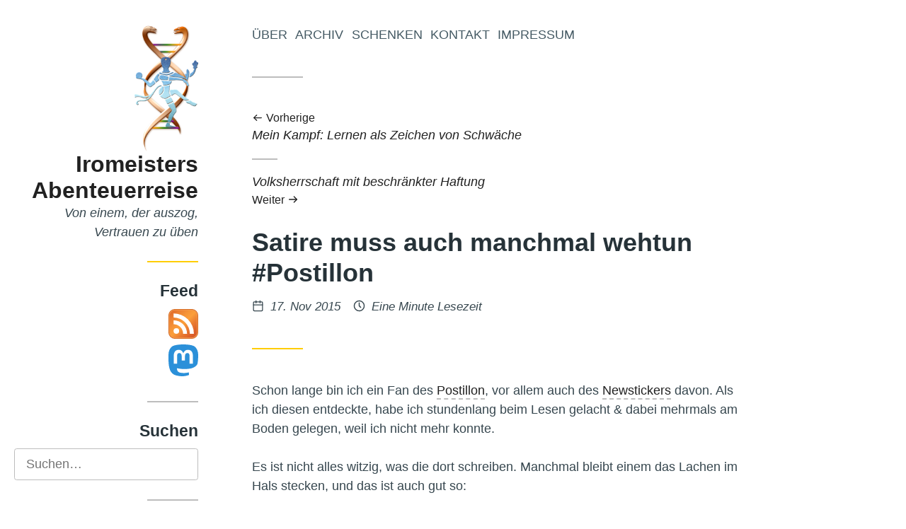

--- FILE ---
content_type: text/html
request_url: https://www.iromeister.de/satire-muss-auch-manchmal-wehtun-postillon/
body_size: 5919
content:
<!DOCTYPE html>
<html lang='de' dir='auto'><head>
  <meta charset='utf-8'>
<meta name='viewport' content='width=device-width, initial-scale=1'>
<meta name='description' content='Schon lange bin ich ein Fan des Postillon, vor allem auch des Newstickers davon. Als ich diesen entdeckte, habe ich stundenlang beim Lesen gelacht &amp; dabei mehrmals am Boden gelegen, weil ich nicht mehr konnte.
Es ist nicht alles witzig, was die dort schreiben. Manchmal bleibt einem das Lachen im Hals stecken, und das ist auch gut so:
Immer mehr Länder bombardieren Syrien, um Morden endlich zu beenden
Französische Kampfjets bringen Gewalt wieder dahin, wo sie hingehört
Update vom 28.11.: das Zentrum für politische Schönheit hat eine treffende Karikatur:

pic.twitter.com/NEBYHO4W3s
— politicalbeauty (@politicalbeauty) 28. November 2015
Und wer genau hingeguckt hat, sieht, dass die Karikatur von extra3 stammt.'>
<meta name='theme-color' content='#ffcd00'>

<meta property='og:title' content='Satire muss auch manchmal wehtun #Postillon • Iromeisters Abenteuerreise'>
<meta property='og:description' content='Schon lange bin ich ein Fan des Postillon, vor allem auch des Newstickers davon. Als ich diesen entdeckte, habe ich stundenlang beim Lesen gelacht &amp; dabei mehrmals am Boden gelegen, weil ich nicht mehr konnte.
Es ist nicht alles witzig, was die dort schreiben. Manchmal bleibt einem das Lachen im Hals stecken, und das ist auch gut so:
Immer mehr Länder bombardieren Syrien, um Morden endlich zu beenden
Französische Kampfjets bringen Gewalt wieder dahin, wo sie hingehört
Update vom 28.11.: das Zentrum für politische Schönheit hat eine treffende Karikatur:

pic.twitter.com/NEBYHO4W3s
— politicalbeauty (@politicalbeauty) 28. November 2015
Und wer genau hingeguckt hat, sieht, dass die Karikatur von extra3 stammt.'>
<meta property='og:url' content='https://www.iromeister.de/satire-muss-auch-manchmal-wehtun-postillon/'>
<meta property='og:site_name' content='Iromeisters Abenteuerreise'>
<meta property='og:type' content='article'><meta property='article:section' content='_posts'><meta property='article:tag' content='bewusstsein'><meta property='article:published_time' content='2015-11-17T14:12:19Z'/><meta property='article:modified_time' content='2015-11-17T14:12:19Z'/><meta name='twitter:card' content='summary'>

<meta name="generator" content="Hugo 0.148.2">

  <title>Satire muss auch manchmal wehtun #Postillon • Iromeisters Abenteuerreise</title>
  <link rel='canonical' href='https://www.iromeister.de/satire-muss-auch-manchmal-wehtun-postillon/'>
  
  
  <link rel='icon' href='/favicon.ico'>
<link rel="apple-touch-icon" sizes="180x180" href="/apple-touch-icon.png">
<link rel="icon" type="image/png" sizes="32x32" href="/favicon-32x32.png">
<link rel="icon" type="image/png" sizes="16x16" href="/favicon-16x16.png">
<link rel="manifest" href="/site.webmanifest">
<link rel="mask-icon" href="/safari-pinned-tab.svg" color="#5bbad5">
<meta name="msapplication-TileColor" content="#ffc40d">
<meta name="theme-color" content="#ffffff">
<link rel='stylesheet' href='/assets/css/main.e45c9137.css'><link rel='stylesheet' href='/css/custom.css'><style>
:root{--color-accent:#ffcd00;}
</style>

  <link rel="stylesheet" type="text/css" href="/css/dsgvo-video-embed.min.css">
<script src="/js/dsgvo-video-embed.min.js"></script>
<link rel="stylesheet" type="text/css" media="screen" href="/css/shariff.complete.css">

</head>
<body class='page type-post has-sidebar'>

  <div class='site'><div id='sidebar' class='sidebar'>
  <a class='screen-reader-text' href='#main-menu'></a>

  <div class='container'><section class='widget widget-about sep-after'>
  <header>
    
    <div class='logo'>
      <a href='/'>
        <img src='/images/logo.png' alt='Shiva tanzt in DNA'>
      </a>
    </div>
    
    <h2 class='title site-title '>
      <a href='/'>
      Iromeisters Abenteuerreise
      </a>
    </h2>
    <div class='desc'>
    Von einem, der auszog, Vertrauen zu üben
    </div>
  </header>

</section>
<section class='widget widget-feed sep-after'>
  <header>
    <h4 class='title widget-title'>Feed</h4>
  </header>
  
    <a href="https://www.iromeister.de/index.xml" type="application/rss+xml" title="RSS-Feed"><img src="/user/files/Feed-icon.svg" alt="RSS-Feed" width="42" height="42" /></a><br /><a rel="me" href="https://social.anoxinon.de/@iromeister" title="Mastodon-Feed"><img src="/user/files/Mastodon_logo.svg" alt="Mastodon-Feed" width="42" height="45" /></a>

</section>
<section class='widget widget-search sep-after'>
  <header>
    <h4 class='title widget-title'>Suchen</h4>
  </header>

  <form action='/search' id='search-form' class='search-form'>
    <label>
      <span class='screen-reader-text'>Suchen</span>
      <input id='search-term' class='search-term' type='search' name='q' placeholder='Suchen&hellip;'>
    </label></form>

</section>
<section class='widget widget-taxonomy_cloud sep-after'>
  <header>
    <h4 class='title widget-title'>Tags</h4>
  </header>

  <div class='container list-container'>
  <ul class='list taxonomy-cloud'><li>
        <a href='/tags/achtsamkeit/' style='font-size:1.160337552742616em'>Achtsamkeit</a>
      </li><li>
        <a href='/tags/atem/' style='font-size:1.0253164556962024em'>Atem</a>
      </li><li>
        <a href='/tags/backup/' style='font-size:1.0126582278481013em'>Backup</a>
      </li><li>
        <a href='/tags/bed%C3%BCrfnisse/' style='font-size:1.1054852320675106em'>Bedürfnisse</a>
      </li><li>
        <a href='/tags/berlin/' style='font-size:1.0421940928270041em'>Berlin</a>
      </li><li>
        <a href='/tags/bewusstsein/' style='font-size:2em'>Bewusstsein</a>
      </li><li>
        <a href='/tags/beziehung/' style='font-size:1.1983122362869199em'>Beziehung</a>
      </li><li>
        <a href='/tags/bier/' style='font-size:1em'>Bier</a>
      </li><li>
        <a href='/tags/bildung/' style='font-size:1.080168776371308em'>Bildung</a>
      </li><li>
        <a href='/tags/blog-intern/' style='font-size:1.0970464135021096em'>Blog-Intern</a>
      </li><li>
        <a href='/tags/browser/' style='font-size:1.0126582278481013em'>Browser</a>
      </li><li>
        <a href='/tags/china/' style='font-size:1.0337552742616034em'>China</a>
      </li><li>
        <a href='/tags/commoning/' style='font-size:1.219409282700422em'>Commoning</a>
      </li><li>
        <a href='/tags/copyright/' style='font-size:1.0464135021097047em'>Copyright</a>
      </li><li>
        <a href='/tags/cradle-to-cradle/' style='font-size:1.0337552742616034em'>Cradle-to-Cradle</a>
      </li><li>
        <a href='/tags/demokratie/' style='font-size:1.6835443037974684em'>Demokratie</a>
      </li><li>
        <a href='/tags/eigentum/' style='font-size:1.109704641350211em'>Eigentum</a>
      </li><li>
        <a href='/tags/europa/' style='font-size:1.1729957805907172em'>Europa</a>
      </li><li>
        <a href='/tags/floating/' style='font-size:1.0126582278481013em'>Floating</a>
      </li><li>
        <a href='/tags/freie-software/' style='font-size:1.1434599156118144em'>Freie-Software</a>
      </li><li>
        <a href='/tags/freigeld/' style='font-size:1.0464135021097047em'>Freigeld</a>
      </li><li>
        <a href='/tags/f%C3%BChrung/' style='font-size:1.0464135021097047em'>Führung</a>
      </li><li>
        <a href='/tags/f%C3%BClle/' style='font-size:1.3164556962025316em'>Fülle</a>
      </li><li>
        <a href='/tags/geistiges-eigentum/' style='font-size:1.0379746835443038em'>Geistiges-Eigentum</a>
      </li><li>
        <a href='/tags/geld/' style='font-size:1.3755274261603376em'>Geld</a>
      </li><li>
        <a href='/tags/geldreform/' style='font-size:1.1940928270042195em'>Geldreform</a>
      </li><li>
        <a href='/tags/gemeinschaffen/' style='font-size:1.2025316455696202em'>Gemeinschaffen</a>
      </li><li>
        <a href='/tags/gemeinschaft/' style='font-size:1.2995780590717299em'>Gemeinschaft</a>
      </li><li>
        <a href='/tags/geschichten/' style='font-size:1.0379746835443038em'>Geschichten</a>
      </li><li>
        <a href='/tags/gesund-leben/' style='font-size:1.0337552742616034em'>Gesund-Leben</a>
      </li><li>
        <a href='/tags/google/' style='font-size:1.0421940928270041em'>Google</a>
      </li><li>
        <a href='/tags/grundeinkommen/' style='font-size:1.109704641350211em'>Grundeinkommen</a>
      </li><li>
        <a href='/tags/herz/' style='font-size:1.3164556962025316em'>Herz</a>
      </li><li>
        <a href='/tags/holacracy/' style='font-size:1.0253164556962024em'>Holacracy</a>
      </li><li>
        <a href='/tags/holakratie/' style='font-size:1.0253164556962024em'>Holakratie</a>
      </li><li>
        <a href='/tags/integral/' style='font-size:1.139240506329114em'>Integral</a>
      </li><li>
        <a href='/tags/intellectual-property/' style='font-size:1.0379746835443038em'>Intellectual-Property</a>
      </li><li>
        <a href='/tags/internet/' style='font-size:1.3544303797468353em'>Internet</a>
      </li><li>
        <a href='/tags/kinder/' style='font-size:1.0759493670886076em'>Kinder</a>
      </li><li>
        <a href='/tags/klima/' style='font-size:1.0632911392405062em'>Klima</a>
      </li><li>
        <a href='/tags/kooperation/' style='font-size:1.1814345991561181em'>Kooperation</a>
      </li><li>
        <a href='/tags/koranlesen/' style='font-size:1.0168776371308017em'>Koranlesen</a>
      </li><li>
        <a href='/tags/kraft-von-innen/' style='font-size:1.1265822784810127em'>Kraft-Von-Innen</a>
      </li><li>
        <a href='/tags/krise/' style='font-size:1.2869198312236287em'>Krise</a>
      </li><li>
        <a href='/tags/leipzig/' style='font-size:1.109704641350211em'>Leipzig</a>
      </li><li>
        <a href='/tags/liebe/' style='font-size:1.1687763713080168em'>Liebe</a>
      </li><li>
        <a href='/tags/linux/' style='font-size:1.1350210970464134em'>Linux</a>
      </li><li>
        <a href='/tags/magick/' style='font-size:1.1054852320675106em'>Magick</a>
      </li><li>
        <a href='/tags/makellosigkeit/' style='font-size:1.1856540084388185em'>Makellosigkeit</a>
      </li><li>
        <a href='/tags/marketing/' style='font-size:1.0464135021097047em'>Marketing</a>
      </li><li>
        <a href='/tags/mathematik/' style='font-size:1.0042194092827004em'>Mathematik</a>
      </li><li>
        <a href='/tags/monogamie/' style='font-size:1.0126582278481013em'>Monogamie</a>
      </li><li>
        <a href='/tags/musik/' style='font-size:1.1476793248945147em'>Musik</a>
      </li><li>
        <a href='/tags/mut/' style='font-size:1.1181434599156117em'>Mut</a>
      </li><li>
        <a href='/tags/nachhaltigkeit/' style='font-size:1.1181434599156117em'>Nachhaltigkeit</a>
      </li><li>
        <a href='/tags/neoklassik/' style='font-size:1.0759493670886076em'>Neoklassik</a>
      </li><li>
        <a href='/tags/nichterziehung/' style='font-size:1.0759493670886076em'>Nichterziehung</a>
      </li><li>
        <a href='/tags/%C3%B6ffentlichkeit/' style='font-size:1.1645569620253164em'>Öffentlichkeit</a>
      </li><li>
        <a href='/tags/%C3%B6ko-effektivit%C3%A4t/' style='font-size:1.0168776371308017em'>Öko-Effektivität</a>
      </li><li>
        <a href='/tags/open-source/' style='font-size:1.1518987341772151em'>Open-Source</a>
      </li><li>
        <a href='/tags/parkour/' style='font-size:1.0168776371308017em'>Parkour</a>
      </li><li>
        <a href='/tags/permakultur/' style='font-size:1.0464135021097047em'>Permakultur</a>
      </li><li>
        <a href='/tags/piratenpartei/' style='font-size:1.0084388185654007em'>Piratenpartei</a>
      </li><li>
        <a href='/tags/polyamory/' style='font-size:1.0168776371308017em'>Polyamory</a>
      </li><li>
        <a href='/tags/portable-software/' style='font-size:1.0084388185654007em'>Portable-Software</a>
      </li><li>
        <a href='/tags/privatsph%C3%A4re/' style='font-size:1.2362869198312236em'>Privatsphäre</a>
      </li><li>
        <a href='/tags/prozessarbeit/' style='font-size:1.2658227848101267em'>Prozessarbeit</a>
      </li><li>
        <a href='/tags/rap/' style='font-size:1.0590717299578059em'>Rap</a>
      </li><li>
        <a href='/tags/reichtum/' style='font-size:1.0717299578059072em'>Reichtum</a>
      </li><li>
        <a href='/tags/schuld/' style='font-size:1.0464135021097047em'>Schuld</a>
      </li><li>
        <a href='/tags/sicherheit/' style='font-size:1.1181434599156117em'>Sicherheit</a>
      </li><li>
        <a href='/tags/slackline/' style='font-size:1.0168776371308017em'>Slackline</a>
      </li><li>
        <a href='/tags/soziokratie/' style='font-size:1.029535864978903em'>Soziokratie</a>
      </li><li>
        <a href='/tags/sport/' style='font-size:1.0253164556962024em'>Sport</a>
      </li><li>
        <a href='/tags/staatsverschuldung/' style='font-size:1.0168776371308017em'>Staatsverschuldung</a>
      </li><li>
        <a href='/tags/sterben/' style='font-size:1.1139240506329113em'>Sterben</a>
      </li><li>
        <a href='/tags/studium/' style='font-size:1.0042194092827004em'>Studium</a>
      </li><li>
        <a href='/tags/tantra/' style='font-size:1.130801687763713em'>Tantra</a>
      </li><li>
        <a href='/tags/trampen/' style='font-size:1.0337552742616034em'>Trampen</a>
      </li><li>
        <a href='/tags/transformation/' style='font-size:1.2995780590717299em'>Transformation</a>
      </li><li>
        <a href='/tags/transparenz/' style='font-size:1.2151898734177216em'>Transparenz</a>
      </li><li>
        <a href='/tags/tr%C3%A4umen/' style='font-size:1.0759493670886076em'>Träumen</a>
      </li><li>
        <a href='/tags/%C3%BCberwachung/' style='font-size:1.2784810126582278em'>Überwachung</a>
      </li><li>
        <a href='/tags/urheberrecht/' style='font-size:1.0506329113924051em'>Urheberrecht</a>
      </li><li>
        <a href='/tags/vertrauen/' style='font-size:1.3375527426160336em'>Vertrauen</a>
      </li><li>
        <a href='/tags/vipassana/' style='font-size:1.0548523206751055em'>Vipassana</a>
      </li><li>
        <a href='/tags/vollgeld/' style='font-size:1.0084388185654007em'>Vollgeld</a>
      </li><li>
        <a href='/tags/web/' style='font-size:1.0928270042194093em'>Web</a>
      </li><li>
        <a href='/tags/web-20/' style='font-size:1.0126582278481013em'>Web-20</a>
      </li><li>
        <a href='/tags/wendland/' style='font-size:1.0042194092827004em'>Wendland</a>
      </li><li>
        <a href='/tags/werte/' style='font-size:1.0970464135021096em'>Werte</a>
      </li><li>
        <a href='/tags/windows/' style='font-size:1.0126582278481013em'>Windows</a>
      </li><li>
        <a href='/tags/wirtschaften/' style='font-size:1.7721518987341771em'>Wirtschaften</a>
      </li><li>
        <a href='/tags/wirtschaftskrise/' style='font-size:1.0717299578059072em'>Wirtschaftskrise</a>
      </li><li>
        <a href='/tags/wissenschaft/' style='font-size:1.1898734177215189em'>Wissenschaft</a>
      </li><li>
        <a href='/tags/worldwork/' style='font-size:1.3670886075949367em'>Worldwork</a>
      </li><li>
        <a href='/tags/zeitenwende/' style='font-size:1.3037974683544302em'>Zeitenwende</a>
      </li><li>
        <a href='/tags/zensur/' style='font-size:1.1139240506329113em'>Zensur</a>
      </li></ul>
</div>


</section>
</div>

  <div class='sidebar-overlay'></div>
</div><div class='main'><nav id='main-menu' class='menu main-menu' aria-label='Hauptmenü'>
  <div class='container'>
    <a class='screen-reader-text' href='#content'>Zum Inhalt springen</a>

<button id='sidebar-toggler' class='sidebar-toggler' aria-controls='sidebar'>
  <span class='screen-reader-text'></span>
  <span class='open'><svg
  class="icon"
  xmlns="http://www.w3.org/2000/svg"
  viewbox="0 0 24 24"
  stroke-linecap="round"
  stroke-linejoin="round"
  stroke-width="2"
  aria-hidden="true"
><line x1="3" y1="12" x2="21" y2="12" />
<line x1="3" y1="6" x2="21" y2="6" />
<line x1="3" y1="18" x2="21" y2="18" />
</svg>
</span>
  <span class='close'><svg
  class="icon"
  xmlns="http://www.w3.org/2000/svg"
  viewbox="0 0 24 24"
  stroke-linecap="round"
  stroke-linejoin="round"
  stroke-width="2"
  aria-hidden="true"
><line x1="18" y1="6" x2="6" y2="18" />
<line x1="6" y1="6" x2="18" y2="18" />
</svg>
</span>
</button>
    <ul><li class='item'>
        <a href='/%C3%BCber/'>Über</a>
      </li><li class='item'>
        <a href='/archiv/'>Archiv</a>
      </li><li class='item'>
        <a href='/schenken/'>Schenken</a>
      </li><li class='item'>
        <a href='/kontakt/'>Kontakt</a>
      </li><li class='item'>
        <a href='/impressum/'>Impressum</a>
      </li></ul>
  </div>
</nav><div class='header-widgets'>
        <div class='container'></div>
      </div>

      <header id='header' class='header site-header'>
        <div class='container sep-after'>
          <div class='header-info'><p class='site-title title'>Iromeisters Abenteuerreise</p><p class='desc site-desc'>Von einem, der auszog, Vertrauen zu üben</p>
          </div>
        </div>
      </header>

      <main id='content'>



<nav class='entry-nav'>
  <div class='container'><div class='prev-entry sep-before'>
      <a href='/mein-kampf-lernen-als-zeichen-von-schw%C3%A4che/'>
        <span aria-hidden='true'><svg
  class="icon"
  xmlns="http://www.w3.org/2000/svg"
  viewbox="0 0 24 24"
  stroke-linecap="round"
  stroke-linejoin="round"
  stroke-width="2"
  aria-hidden="true"
><line x1="20" y1="12" x2="4" y2="12" />
<polyline points="10 18 4 12 10 6" />
</svg>
 Vorherige</span>
        <span class='screen-reader-text'>Vorheriger Beitrag: </span>Mein Kampf: Lernen als Zeichen von Schwäche</a>
    </div><div class='next-entry sep-before'>
      <a href='/volksherrschaft-mit-beschr%C3%A4nkter-haftung/'>
        <span class='screen-reader-text'>Nächster Beitrag: </span>Volksherrschaft mit beschränkter Haftung<span aria-hidden='true'>Weiter <svg
  class="icon"
  xmlns="http://www.w3.org/2000/svg"
  viewbox="0 0 24 24"
  stroke-linecap="round"
  stroke-linejoin="round"
  stroke-width="2"
  aria-hidden="true"
><line x1="4" y1="12" x2="20" y2="12" />
<polyline points="14 6 20 12 14 18" />
</svg>
</span>
      </a>
    </div></div>
</nav>

<article lang='de' class='entry'>
  <header class='header entry-header'>
  <div class='container sep-after'>
    <div class='header-info'>
      <h1 class='title'>Satire muss auch manchmal wehtun #Postillon</h1>
      

    </div>
    <div class='entry-meta'>
  <span class='posted-on'><svg
  class="icon"
  xmlns="http://www.w3.org/2000/svg"
  viewbox="0 0 24 24"
  stroke-linecap="round"
  stroke-linejoin="round"
  stroke-width="2"
  aria-hidden="true"
><rect x="3" y="4" width="18" height="18" rx="2" ry="2" />
<line x1="16" y1="2" x2="16" y2="6" />
<line x1="8" y1="2" x2="8" y2="6" />
<line x1="3" y1="10" x2="21" y2="10" />
</svg>
<span class='screen-reader-text'>Veröffentlicht am </span>
  <time class='entry-date' datetime='2015-11-17T14:12:19Z'>17. Nov 2015</time>
</span>

  
  
<span class='reading-time'><svg
  class="icon"
  xmlns="http://www.w3.org/2000/svg"
  viewbox="0 0 24 24"
  stroke-linecap="round"
  stroke-linejoin="round"
  stroke-width="2"
  aria-hidden="true"
><circle cx="12" cy="12" r="10" />
<polyline points="12 6 12 12 15 15" />
</svg>
Eine Minute Lesezeit
</span>


</div>


  </div>
</header>

  
  

  <div class='container entry-content'>
  <p>Schon lange bin ich ein Fan des <a href="http://www.der-postillon.com/">Postillon</a>, vor allem auch des <a href="http://www.der-postillon.com/search/label/Newsticker">Newstickers</a> davon. Als ich diesen entdeckte, habe ich stundenlang beim Lesen gelacht &amp; dabei mehrmals am Boden gelegen, weil ich nicht mehr konnte.</p>
<p>Es ist nicht alles witzig, was die dort schreiben. Manchmal bleibt einem das Lachen im Hals stecken, und das ist auch gut so:</p>
<p><a href="http://www.der-postillon.com/2015/09/immer-mehr-lander-bombardieren-syrien.html">Immer mehr Länder bombardieren Syrien, um Morden endlich zu beenden</a></p>
<p><a href="http://www.der-postillon.com/2015/11/franzosische-kampfjets-bringen-gewalt.html">Französische Kampfjets bringen Gewalt wieder dahin, wo sie hingehört</a></p>
<p><strong>Update vom 28.11.:</strong> das <a href="http://www.politicalbeauty.de/">Zentrum für politische Schönheit</a> hat eine treffende Karikatur:</p>
<blockquote>
<p><a href="https://t.co/NEBYHO4W3s">pic.twitter.com/NEBYHO4W3s</a></p>
<p>— politicalbeauty (@politicalbeauty) <a href="https://twitter.com/politicalbeauty/status/670564121205678080">28. November 2015</a></p></blockquote>
<p>Und wer genau hingeguckt hat, sieht, dass die Karikatur von <a href="https://twitter.com/extra3/status/670251009990647808">extra3</a> stammt.</p>

</div>

  
<footer class='entry-footer'>
  <div class='container sep-before'><div class='last-updated'><svg
  class="icon"
  xmlns="http://www.w3.org/2000/svg"
  viewbox="0 0 24 24"
  stroke-linecap="round"
  stroke-linejoin="round"
  stroke-width="2"
  aria-hidden="true"
><path d="M20 14.66V20a2 2 0 0 1-2 2H4a2 2 0 0 1-2-2V6a2 2 0 0 1 2-2h5.34" />
<polygon points="18 2 22 6 12 16 8 16 8 12 18 2" />
</svg>
<span class='screen-reader-text'>: </span>
      <time class='entry-date' datetime='2015-11-17T14:12:19Z'>17. Nov 2015</time>
    </div><div class="shariff" data-lang="de" data-services="[&quot;twitter&quot;,&quot;facebook&quot;,&quot;xing&quot;,&quot;linkedin&quot;]"></div>


  <div class='tags'><svg
  class="icon"
  xmlns="http://www.w3.org/2000/svg"
  viewbox="0 0 24 24"
  stroke-linecap="round"
  stroke-linejoin="round"
  stroke-width="2"
  aria-hidden="true"
><path d="M20.59,13.41l-7.17,7.17a2,2,0,0,1-2.83,0L2,12V2H12l8.59,8.59A2,2,0,0,1,20.59,13.41Z" />
<line x1="7" y1="7" x2="7" y2="7" />
</svg>
<span class='screen-reader-text'>Schlagwörter: </span><a class='tag' href='/tags/bewusstsein/'>Bewusstsein</a></div>

  </div>
</footer>


</article>

<nav class='entry-nav'>
  <div class='container'><div class='prev-entry sep-before'>
      <a href='/mein-kampf-lernen-als-zeichen-von-schw%C3%A4che/'>
        <span aria-hidden='true'><svg
  class="icon"
  xmlns="http://www.w3.org/2000/svg"
  viewbox="0 0 24 24"
  stroke-linecap="round"
  stroke-linejoin="round"
  stroke-width="2"
  aria-hidden="true"
><line x1="20" y1="12" x2="4" y2="12" />
<polyline points="10 18 4 12 10 6" />
</svg>
 Vorherige</span>
        <span class='screen-reader-text'>Vorheriger Beitrag: </span>Mein Kampf: Lernen als Zeichen von Schwäche</a>
    </div><div class='next-entry sep-before'>
      <a href='/volksherrschaft-mit-beschr%C3%A4nkter-haftung/'>
        <span class='screen-reader-text'>Nächster Beitrag: </span>Volksherrschaft mit beschränkter Haftung<span aria-hidden='true'>Weiter <svg
  class="icon"
  xmlns="http://www.w3.org/2000/svg"
  viewbox="0 0 24 24"
  stroke-linecap="round"
  stroke-linejoin="round"
  stroke-width="2"
  aria-hidden="true"
><line x1="4" y1="12" x2="20" y2="12" />
<polyline points="14 6 20 12 14 18" />
</svg>
</span>
      </a>
    </div></div>
</nav>




      </main>

      <footer id='footer' class='footer'>
        <div class='container sep-before'><nav aria-label='Social-Menü'>
    <ul><li>
        <a href='https://github.com/iromeister' target='_blank' rel='noopener me'>
          <span class='screen-reader-text'>Github in neuem Tab öffnen</span><svg
  class="icon"
  xmlns="http://www.w3.org/2000/svg"
  viewbox="0 0 24 24"
  stroke-linecap="round"
  stroke-linejoin="round"
  stroke-width="2"
  aria-hidden="true"
><path d="M9 19c-5 1.5-5-2.5-7-3m14 6v-3.87a3.37 3.37 0 0 0-.94-2.61c3.14-.35 6.44-1.54 6.44-7A5.44 5.44 0 0 0 20 4.77 5.07 5.07 0 0 0 19.91 1S18.73.65 16 2.48a13.38 13.38 0 0 0-7 0C6.27.65 5.09 1 5.09 1A5.07 5.07 0 0 0 5 4.77a5.44 5.44 0 0 0-1.5 3.78c0 5.42 3.3 6.61 6.44 7A3.37 3.37 0 0 0 9 18.13V22" />
</svg>
</a>
      </li><li>
        <a href='https://linkedin.com/in/timo-ollech' target='_blank' rel='noopener me'>
          <span class='screen-reader-text'>Linkedin in neuem Tab öffnen</span><svg
  class="icon"
  xmlns="http://www.w3.org/2000/svg"
  viewbox="0 0 24 24"
  stroke-linecap="round"
  stroke-linejoin="round"
  stroke-width="2"
  aria-hidden="true"
><path d="M16 8a6 6 0 0 1 6 6v7h-4v-7a2 2 0 0 0-2-2 2 2 0 0 0-2 2v7h-4v-7a6 6 0 0 1 6-6z" />
<rect x="2" y="9" width="4" height="12" />
<circle cx="4" cy="4" r="2" />
</svg>
</a>
      </li><li>
        <a href='https://t.me/Agent_T' target='_blank' rel='noopener me'>
          <span class='screen-reader-text'>Telegram in neuem Tab öffnen</span><svg
  class="icon"
  xmlns="http://www.w3.org/2000/svg"
  viewbox="0 0 24 24"
  stroke-linecap="round"
  stroke-linejoin="round"
  stroke-width="2"
  aria-hidden="true"
><path d="M23.91 3.79L20.3 20.84c-.25 1.21-.98 1.5-2 .94l-5.5-4.07-2.66 2.57c-.3.3-.55.56-1.1.56-.72 0-.6-.27-.84-.95L6.3 13.7l-5.45-1.7c-1.18-.35-1.19-1.16.26-1.75l21.26-8.2c.97-.43 1.9.24 1.53 1.73z" />
</svg>
</a>
      </li><li>
        <a href='https://www.youtube.com/channel/UCYAdxl-Kdl7JzwKAD_ljgPA' target='_blank' rel='noopener me'>
          <span class='screen-reader-text'>Youtube in neuem Tab öffnen</span><svg
  class="icon"
  xmlns="http://www.w3.org/2000/svg"
  viewbox="0 0 24 24"
  stroke-linecap="round"
  stroke-linejoin="round"
  stroke-width="2"
  aria-hidden="true"
><path d="M22.54 6.42a2.78 2.78 0 0 0-1.94-2C18.88 4 12 4 12 4s-6.88 0-8.6.46a2.78 2.78 0 0 0-1.94 2A29 29 0 0 0 1 11.75a29 29 0 0 0 .46 5.33A2.78 2.78 0 0 0 3.4 19c1.72.46 8.6.46 8.6.46s6.88 0 8.6-.46a2.78 2.78 0 0 0 1.94-2 29 29 0 0 0 .46-5.25 29 29 0 0 0-.46-5.33z" />
<polygon points="9.75 15.02 15.5 11.75 9.75 8.48 9.75 15.02" />
</svg>
</a>
      </li></ul>
  </nav><div class='copyright'>
  <p> &copy; 2005-2025 Timo Ollech </p>
</div>

        </div>
      </footer>

    </div>
  </div><script>window.__assets_js_src="/assets/js/"</script>

<script src='/assets/js/main.56dcff95.js'></script><script src='/js/custom.js'></script><script src="/js/shariff.complete.js"></script>

</body>

</html>



--- FILE ---
content_type: text/css
request_url: https://www.iromeister.de/assets/css/main.e45c9137.css
body_size: 4530
content:
/*! normalize.css v8.0.1 | MIT License | github.com/necolas/normalize.css */html{line-height:1.15;-webkit-text-size-adjust:100%}body{margin:0}main{display:block}h1{font-size:2em;margin:.67em 0}hr{box-sizing:content-box;height:0;overflow:visible}pre{font-family:monospace,monospace;font-size:1em}a{background-color:transparent}abbr[title]{border-bottom:none;text-decoration:underline;-webkit-text-decoration:underline dotted;text-decoration:underline dotted}b,strong{font-weight:bolder}code,kbd,samp{font-family:monospace,monospace;font-size:1em}small{font-size:80%}sub,sup{font-size:75%;line-height:0;position:relative;vertical-align:baseline}sub{bottom:-.25em}sup{top:-.5em}img{border-style:none}button,input,optgroup,select,textarea{font-family:inherit;font-size:100%;line-height:1.15;margin:0}button,input{overflow:visible}button,select{text-transform:none}[type=button],[type=reset],[type=submit],button{-webkit-appearance:button}[type=button]::-moz-focus-inner,[type=reset]::-moz-focus-inner,[type=submit]::-moz-focus-inner,button::-moz-focus-inner{border-style:none;padding:0}[type=button]:-moz-focusring,[type=reset]:-moz-focusring,[type=submit]:-moz-focusring,button:-moz-focusring{outline:1px dotted ButtonText}fieldset{padding:.35em .75em .625em}legend{box-sizing:border-box;color:inherit;display:table;max-width:100%;padding:0;white-space:normal}progress{vertical-align:baseline}textarea{overflow:auto}[type=checkbox],[type=radio]{box-sizing:border-box;padding:0}[type=number]::-webkit-inner-spin-button,[type=number]::-webkit-outer-spin-button{height:auto}[type=search]{-webkit-appearance:textfield;outline-offset:-2px}[type=search]::-webkit-search-decoration{-webkit-appearance:none}::-webkit-file-upload-button{-webkit-appearance:button;font:inherit}details{display:block}summary{display:list-item}[hidden],template{display:none}
/*!
 * Theme Name: Minimo
 * Author: Munif Tanjim
 */body{font-family:-apple-system,BlinkMacSystemFont,Segoe UI,Roboto,Oxygen-Sans,Ubuntu,Cantarell,Open Sans,Helvetica Neue,sans-serif;font-size:1em;line-height:1.5;color:#37474f;word-wrap:break-word}@media screen and (min-width:480px){body{font-size:1.125em}}.title,h1,h2,h3,h4,h5,h6{font-family:-apple-system,BlinkMacSystemFont,Segoe UI,Roboto,Oxygen-Sans,Ubuntu,Cantarell,Open Sans,Helvetica Neue,sans-serif;font-weight:700;line-height:1.2;color:#263238;margin:0 0 .625em}.comment-content h2,.comment-content h3,.comment-content h4,.comment-content h5,.comment-content h6,.entry-content h2,.entry-content h3,.entry-content h4,.entry-content h5,.entry-content h6{margin-top:1.5em}.comment-content h2:first-child,.comment-content h3:first-child,.comment-content h4:first-child,.comment-content h5:first-child,.comment-content h6:first-child,.entry-content h2:first-child,.entry-content h3:first-child,.entry-content h4:first-child,.entry-content h5:first-child,.entry-content h6:first-child{margin-top:0}.site-title,h1{font-size:2em}h2{font-size:1.75em}h3{font-size:1.5em}h4{font-size:1.375em}h5{font-size:1.25em}h6{font-size:1.125em}p{margin:0 0 1.5em}p:last-child{margin:0}blockquote,cite,dfn,em,i{font-style:italic}blockquote{font-size:1.125em;padding-left:1em;border-left:.2em solid #bdbdbd}address,blockquote{margin:0 0 1.5em}code,kbd,pre,samp,var{font-family:Menlo,Consolas,Monaco,Ubuntu Mono,Liberation Mono,Lucida Console,monospace;background:#eee;color:#212121;border:1px solid #dcdcdc;border-radius:.25em;padding:.1em .25em}pre{overflow:auto;word-wrap:normal;text-align:initial;margin-bottom:1.5em;padding:.75em 1em}pre code,pre kbd,pre samp,pre var{background:none;color:inherit;border:0;padding:0}code,kbd,samp,var{font-size:.9375em}.highlight pre{border:0;margin:0}.comment-content .highlight,.entry-content .highlight{margin-bottom:1.5em}abbr,acronym{border-bottom:1px dotted #212121;cursor:help}ins,mark{background:#212121;text-decoration:none}big{font-size:125%}.desc{font-style:italic}html{box-sizing:border-box}*,:after,:before{box-sizing:inherit}blockquote,q{quotes:"" ""}blockquote:after,blockquote:before,q:after,q:before{content:""}blockquote :last-child,q :last-child{margin-bottom:0}hr{border:0;height:1px;margin:2em 0;background-color:#bdbdbd}img{max-width:100%;height:auto}figure{margin:1em 0}a{color:#212121;text-decoration:none;transition:color .1s ease-in-out}a:focus{outline-color:#ffcd00;outline-color:var(--color-accent)}a:active,a:hover{outline:0}a:active,a:focus,a:hover{color:#37474f}a.button{display:inline-block}ol,ul{padding:0;margin:0 0 1.5em 1.5em}ul.task-list{list-style:none}ul.task-list label{font-weight:inherit}ul.task-list input{width:auto;margin-left:-1.5em}li ol,li ul{margin-bottom:0;margin-left:1.5em}dt{font-weight:700}dd{margin:0 1.5em 1.5em}table,td,th{border:1px solid #bdbdbd}table{width:100%;margin:0 0 1.5em;table-layout:fixed;border-collapse:separate;border-spacing:0;border-width:1px 0 0 1px}caption,td,th{font-weight:400;text-align:left}th{font-weight:700}td,th{border-width:0 1px 1px 0}td,th{padding:.375em}.button,button,input[type=button],input[type=reset],input[type=submit]{width:auto;padding:.5em .75em;border:1px solid #bdbdbd;border-radius:.2em;background:#fff;color:#37474f;font-size:1em;font-weight:700;line-height:1.15;text-align:center;letter-spacing:1px;white-space:nowrap;text-transform:uppercase;-webkit-user-select:none;-moz-user-select:none;user-select:none;cursor:pointer;transition:.1s ease-in-out}.button:focus,button:focus,input[type=button]:focus,input[type=reset]:focus,input[type=submit]:focus{outline-color:#ffcd00;outline-color:var(--color-accent)}.button:active,.button:hover,button:active,button:hover,input[type=button]:active,input[type=button]:hover,input[type=reset]:active,input[type=reset]:hover,input[type=submit]:active,input[type=submit]:hover{outline:0}.button:active,.button:focus,.button:hover,button:active,button:focus,button:hover,input[type=button]:active,input[type=button]:focus,input[type=button]:hover,input[type=reset]:active,input[type=reset]:focus,input[type=reset]:hover,input[type=submit]:active,input[type=submit]:focus,input[type=submit]:hover{background:#37474f;color:#fff}input,select,textarea{width:100%;padding:.625em .875em;border:1px solid #bdbdbd;border-radius:.2em;color:#37474f;transition:.1s ease-in-out}input:focus,select:focus,textarea:focus{border-color:#ffcd00;border-color:var(--color-accent);outline-color:transparent}input[type=checkbox],input[type=radio]{width:auto}label{font-weight:700;letter-spacing:1px}.menu ul{list-style:none;margin:0}.menu li{text-transform:uppercase}.menu li.current>a{font-weight:700;pointer-events:none}.main-menu>div{display:flex;align-items:center}.main-menu li{display:inline-block;margin-right:.625em}.main-menu li:last-child{margin-right:0}.sidebar-menu .item{display:flex;flex-flow:row wrap;justify-content:flex-end}.sidebar-menu .has-current>a{font-style:italic}.sidebar-menu .sub-menu{display:none;padding-left:0;flex:100%;flex-shrink:0}.sidebar-menu .sub-menu .item:not(.has-children){padding-right:1.2em}.sub-menu-toggler{border:0;padding:0;margin-left:.2em;font-weight:400;width:1em}.sub-menu-toggler:active,.sub-menu-toggler:focus,.sub-menu-toggler:hover{background:none}.sub-menu-toggler>.sign{position:relative;top:-2px}.sub-menu-toggler>.sign:after{content:"+"}.toggled>.sub-menu{display:block}.toggled>.sub-menu-toggler>.sign:after{content:"–"}.menu a,.sidebar-toggler span,.sub-menu-toggler,.widget-social_menu a{color:#455a64}.menu a:focus,.menu a:hover,.sidebar-toggler span:focus,.sidebar-toggler span:hover,.sub-menu-toggler:focus,.sub-menu-toggler:hover,.widget-social_menu a:focus,.widget-social_menu a:hover{color:#263238}.entry-nav .sep-before:nth-child(2):before{width:2em;margin:1em 0}.entry-nav div a{display:block;font-style:italic}.entry-nav div span{display:block;font-style:normal;font-size:.875em}.page-links{margin-top:2em}.page-link{display:inline-block;padding:.25em .625em}.page-link:first-child{padding-left:0}.page-link:last-child{padding-right:0}.page-link.current{font-weight:700}.page-link.dots{padding:0}body{background:#fff}.site{overflow-x:hidden}.main{width:100%;padding:2em 0;transition:margin-left .2s}.sidebar.toggled~.main{margin-left:300px}@media screen and (min-width:920px){.main{width:auto}.has-sidebar .main{float:left;width:calc(100% - 300px);margin-left:300px;padding-left:2em}}.container{width:100%;max-width:740px;padding:0 20px;margin:0 auto}.has-sidebar .container{margin-left:0}.sep-after:after,.sep-before:before{content:"";display:block;width:4em;margin-top:2.5em;margin-bottom:2.5em;border-bottom:.125em solid #bdbdbd}.sidebar{visibility:hidden;float:left;left:-300px;position:absolute;width:300px;max-width:100%;min-height:100%;padding:2em 0;margin-right:-100%;outline:0;z-index:99999;transition:left .2s;text-align:right;background:#fff}.sidebar.toggled{visibility:visible;left:0}.sidebar .sep-after:after{margin-left:auto}@media screen and (min-width:920px){.sidebar{visibility:visible;left:0}}.sidebar-toggler{background:none;border:0}.sidebar-toggler .icon{font-size:1.25em}.sidebar-toggler:active,.sidebar-toggler:focus,.sidebar-toggler:hover{background:none}.main .sidebar-toggler{padding:0;position:absolute;right:20px}.main .sidebar-toggler .close,.main .sidebar-toggler[aria-expanded=true]{display:none}.main-menu .sidebar-toggler{position:static;margin-right:.75em}.main-menu .sidebar-toggler[aria-expanded=true]{display:inline-block}.sidebar .sidebar-toggler{position:absolute;top:.5em;left:.5em;z-index:2027}.sidebar .sidebar-toggler .open{display:none}@media screen and (min-width:920px){.sidebar-toggler{display:none}}.sidebar-overlay{display:none}.sidebar.toggled .sidebar-overlay{display:block}.sidebar.toggled .sidebar-overlay:after{content:"";display:block;position:fixed;top:0;right:0;bottom:0;left:0;z-index:-2027;background:#fff;opacity:.75}@media screen and (min-width:920px){.sidebar.toggled .sidebar-overlay{display:none}}.header .sep-after:after{border-bottom-color:#ffcd00;border-bottom-color:var(--color-accent)}.has-cover .header .sep-after:after,.site-header{display:none}.error404 .site-header,.home .site-header{display:flex}.header-info{margin-top:1.5em}.header-info .title{margin-bottom:0}.header-info .desc{margin:.5em 0 0}.header-info .taxonomy-name{font-size:.875em;margin-right:.25em;font-style:italic}.entry-meta{margin-top:.75em}.entry-meta span{font-size:.9375em;margin-right:.75em;font-style:italic}.entry-meta .icon{margin-right:.25em}.entry-cover figure{margin-top:2em;margin-bottom:2.5em}.entry-cover img{display:block}.entry-cover figcaption{text-align:center;margin:.25em auto 0;padding:0}.entry-cover figcaption span{font-size:.875em}.cover-wide{padding:0;max-width:1080px}.cover-full{padding:0;max-width:100%}.cover-full img{width:100%}details,summary{display:block}summary{cursor:pointer}.no-details details:not([open])>:not(summary){display:none}.no-details details>summary:before{content:"▼";display:inline-block;margin-right:.25em;transition:.1s;transform:rotate(-90deg)}.no-details details[open]>summary:before{transform:rotate(0deg)}.entry-toc{margin-bottom:2.5em}.entry-toc ul{list-style:none}.entry-toc nav>ul{margin:0}.comment-content>:last-child,.comment-content>:last-child>:last-child,.entry-content>:last-child,.entry-content>:last-child>:last-child{margin-bottom:0}.comment-content a,.entry-content a{border-bottom:.125em dashed #bdbdbd}.comment-content a:focus,.comment-content a:hover,.entry-content a:focus,.entry-content a:hover{border-bottom-color:#ffcd00;border-bottom-color:var(--color-accent)}.comment-content a.footnote-return,.entry-content a.footnote-return{border-bottom:none}.entry-footer .container>div{margin-top:.5em}.entry-footer .container>div:first-child{margin-top:2.5em}.entry-footer .icon{margin-right:.375em}.comments ol{list-style:none}.comments ol.comment-list{margin:0}.comments-title{font-size:1.25em;margin-bottom:1.5em}.comment{position:relative;margin:1em 0}.comment-header{min-height:3em}.comment .avatar{float:left;height:3em;width:3em;border-radius:.25em;margin-right:.75em}.comment-meta{font-size:.875em}.comment .fn{display:inline-block;margin-top:.1em}.comment .reply{position:absolute;right:0;margin-top:-2em}.comment .reply,.comment .reply a{display:inline-block}.comment-content{margin-top:.75em;border-radius:.25em;border:1px solid #bdbdbd;padding:1em 1em 2em}.comment-respond{margin:1.5em 0}.comment-reply-title small{display:inline-block;font-size:.5em;margin-left:1em}.comment-form label{display:inline-block;margin-bottom:.25em}.comment-form>div{margin-top:1em}.comment-submission-feedback{display:none;position:relative;border-radius:.25em;border:1px solid #bdbdbd;padding:1.5em;margin-bottom:1.5em}.comment-submission-feedback a{position:absolute;top:1.5em;right:1.5em;font-size:.875em}.comment-submission-feedback:target{display:block}.list{margin:0 auto;list-style:none}.entry+.list-container{margin-top:2.5em}.list .item{display:flex;width:100%;margin-top:1em}.list .item:first-of-type{margin-top:0}.list .item .meta{flex:0 0 6em}.list .item .meta span{font-size:.875em}.list .item-header{flex:1}.list .item-title{font-size:1em;font-weight:400;margin-bottom:0;line-height:inherit}.list .item .icon{margin-right:.25em}.taxonomy-cloud{display:flex;flex-wrap:wrap;align-items:center}.taxonomy-cloud li{max-width:100%;padding:0 1.5em .5em 0;text-overflow:ellipsis;white-space:nowrap;overflow:hidden}.footer .sep-before:before{border-bottom-color:#ffcd00;border-bottom-color:var(--color-accent)}.footer a{font-style:italic}.footer .container>div,.footer .container>section{width:100%;margin-top:1em}.footer .container>div:first-child,.footer .container>section:first-child{margin-top:0}.error404 .gopher{margin:0}.error404 .gopher img{width:17.5em}.error404 .gopher a{display:block;border:0}.error404 .gopher figcaption{margin-top:1em}.error404 .gopher .title{margin-bottom:0}.home-widgets .sep-before:before{display:none}.entry+.home-widgets .sep-before:before{display:block}.icon{display:inline-block;stroke:currentColor;fill:none;position:relative;top:2px}.icon,img.emoji{height:1em;width:1em}img.emoji{margin:0 .05em 0 .1em;vertical-align:-.1em}.layout-archive .list .item{padding-left:1em}.layout-archive .list .item .meta{flex:0 0 3.5em}.archive-group.sep-after:last-child:after{display:none}.search-results li{height:2.5em;line-height:2em;border:1px solid #bdbdbd;border-top:0 solid #bdbdbd}.search-results li:last-child{border-radius:0 0 .2em .2em}.search-results li.results-empty,.search-results li.searching{font-style:italic}.search-results li a{display:block;padding:.25em .875em}.widget-title{margin-bottom:1em}.widget.sep-after:after{margin-top:1.5em;margin-bottom:1.5em}.widget.sep-after:last-of-type:after{display:none}.sidebar .widget-title{margin-bottom:.5em;font-size:1.25em}.sidebar .widget .container{padding:0}.main-menu+.header-widgets{margin-top:1em}.widget-about .logo{max-width:5em}.widget-about .logo a{display:block;line-height:0}.sidebar .widget-about .logo{margin-left:auto}.widget-about .site-title{margin-bottom:0;font-size:1.75em}.sidebar .widget-about.sep-after:after{border-bottom-color:#ffcd00;border-bottom-color:var(--color-accent)}.widget-breadcrumbs ol{list-style:none;margin:0}.widget-breadcrumbs li{display:inline-block}.widget-breadcrumbs li:after{display:inline-block;padding:0 .25em;speak:none}.widget-breadcrumbs li:last-child:after{display:none}.widget-breadcrumbs li span{font-weight:700}.sidebar .widget-recent_posts .meta{display:none}.sidebar .widget-recent_posts .item{margin-top:0}.widget-search .search-form{position:relative}.widget-search .search-submit{position:absolute;top:0;right:0;height:2.5em;width:2.5em;border-radius:0 .2em .2em 0}.layout-search .widget-search header{display:none}.layout-search .widget-search .search-term{height:2.5em;padding-right:3em;border-radius:.2em .2em 0 0}.widget-social_menu ul{list-style:none;margin:0}.widget-social_menu li{display:inline-block;margin-right:.625em}.widget-social_menu li:last-child{margin-right:0}.widget-social_menu li a{font-size:1.125em}.sidebar .widget-social_menu li{margin-right:0;margin-left:.625em}.sidebar .widget-taxonomy_cloud .taxonomy-cloud{justify-content:flex-end;font-size:.875em}.sidebar .widget-taxonomy_cloud li{padding:0 0 .4em .8em}.comment .says,.screen-reader-text{position:absolute;clip:rect(1px,1px,1px,1px);clip-path:inset(50%);height:1px;width:1px;margin:-1px;padding:0;border:0;overflow:hidden;word-wrap:normal!important}.comment .says:focus,.screen-reader-text:focus{display:block;left:.5em;top:.5em;clip:auto;clip-path:none;height:auto;width:auto;padding:1em;border-radius:.25em;font-size:.875em;font-weight:700;line-height:normal;text-decoration:none;background:#212121;color:#fafafa!important;z-index:100000}.align-center{text-align:center}.align-center>blockquote{display:inline-block}.align-center>ol,.align-center>ul{display:inline-block;text-align:initial}.align-center li{word-wrap:normal}.convo ol{display:table;list-style:none;margin:0}.convo li{display:table-row}.convo li>div{display:table-cell;padding-bottom:1.5em}.convo .person{font-size:.9em;font-style:italic;text-align:right}.convo .sep{padding-left:.75em;padding-right:.5em}.text-shortcode *{color:inherit;font-size:1em}


--- FILE ---
content_type: text/css
request_url: https://www.iromeister.de/css/custom.css
body_size: 323
content:
/* Custom CSS */

.list .item-title { font-weight: 600; }
.widget-recent_posts .list .item { display: block; }
.list-container .list .item { display: block; }
nav > ul > li { display: inline; padding-right: 1em; }

.form-wrapper {
  margin: 1.0rem 0;
  padding: 2.0rem;
  border: 1px solid var(--wk-accent-border-color);

  .required-field {
    font-weight: 600;
  }
  .name,
  .website {
    display: none;
  }
  .email-adr {
    margin: 1.5rem 0 2.0rem;
  }
  .submit-btn {
    display: flex;
    justify-content: flex-end;
    width: 100%;
  }
}


--- FILE ---
content_type: text/javascript
request_url: https://www.iromeister.de/assets/js/sidebar.8b55e6c1.js
body_size: 764
content:
(window.webpackJsonp=window.webpackJsonp||[]).push([[7],{47:function(t,e,i){"use strict";i.r(e),i.d(e,"initSidebar",(function(){return E}));var n=document.body,o=n.querySelector("#sidebar"),r=n.querySelector("#sidebar-toggler"),s=n.querySelector(".sidebar-overlay"),c=n.querySelector("#sidebar-menu"),d=r.cloneNode(!0);d.setAttribute("id","#sidebar-collapse");var u,l,a,f,b,p,w=function(t,e){t.forEach((function(t){return t.setAttribute("aria-expanded",e)}))},g=function(){o.classList.remove("toggled"),w([o,r,d],!1)},y=function(){o.classList.add("toggled"),w([o,r,d],!0),o.focus()},v=0,h=!1,A=!1,L=0,m=function(){f=window.scrollY,l=n.offsetHeight,a=o.offsetHeight,b=Math.round(f+o.getBoundingClientRect().top),a>u?f>v?h?(h=!1,L=b>0?b:0,o.setAttribute("style","top: ".concat(L,"px;"))):!A&&f+u>a+b&&a<l&&(A=!0,o.setAttribute("style","position: fixed; bottom: 0;")):f<v?A?(A=!1,L=b>0?b:0,o.setAttribute("style","top: ".concat(L,"px;"))):!h&&f<b&&(h=!0,o.setAttribute("style","position: fixed;")):(h=A=!1,L=b||0,o.setAttribute("style","top: ".concat(L,"px;"))):h||(h=!0,o.setAttribute("style","position: fixed;")),v=f},x=function(){window.innerWidth,u=window.innerHeight,m()},E=function(){o.setAttribute("tabindex","-1"),o.insertBefore(d,o.children[1]),w([o,r,d],!1),r.addEventListener("click",y),d.addEventListener("click",g),s.addEventListener("click",g),window.addEventListener("scroll",m),window.addEventListener("resize",(function(){clearTimeout(p),p=setTimeout(x,500)})),x(),c&&c.querySelectorAll(".item.has-children").forEach((function(t){var e=t.querySelector("button"),i=t.querySelector(".sub-menu");w([i,e],!1),e.addEventListener("click",(function(){var n=t.classList.contains("toggled");t.classList[n?"remove":"add"]("toggled"),w([i,e],!n)}))}))}}}]);

--- FILE ---
content_type: text/javascript
request_url: https://www.iromeister.de/assets/js/main.56dcff95.js
body_size: 1899
content:
!function(e){function t(t){for(var n,o,i=t[0],u=t[1],a=0,c=[];a<i.length;a++)o=i[a],Object.prototype.hasOwnProperty.call(r,o)&&r[o]&&c.push(r[o][0]),r[o]=0;for(n in u)Object.prototype.hasOwnProperty.call(u,n)&&(e[n]=u[n]);for(l&&l(t);c.length;)c.shift()()}var n={},r={5:0};function o(t){if(n[t])return n[t].exports;var r=n[t]={i:t,l:!1,exports:{}};return e[t].call(r.exports,r,r.exports,o),r.l=!0,r.exports}o.e=function(e){var t=[],n=r[e];if(0!==n)if(n)t.push(n[2]);else{var i=new Promise((function(t,o){n=r[e]=[t,o]}));t.push(n[2]=i);var u,a=document.createElement("script");a.charset="utf-8",a.timeout=120,o.nc&&a.setAttribute("nonce",o.nc),a.src=function(e){return o.p+""+({1:"comments",2:"details-polyfill",7:"sidebar",8:"twemoji"}[e]||e)+"."+{1:"8316cbbf",2:"57b4e5ce",7:"8b55e6c1",8:"b04127dd"}[e]+".js"}(e);var l=new Error;u=function(t){a.onerror=a.onload=null,clearTimeout(c);var n=r[e];if(0!==n){if(n){var o=t&&("load"===t.type?"missing":t.type),i=t&&t.target&&t.target.src;l.message="Loading chunk "+e+" failed.\n("+o+": "+i+")",l.name="ChunkLoadError",l.type=o,l.request=i,n[1](l)}r[e]=void 0}};var c=setTimeout((function(){u({type:"timeout",target:a})}),12e4);a.onerror=a.onload=u,document.head.appendChild(a)}return Promise.all(t)},o.m=e,o.c=n,o.d=function(e,t,n){o.o(e,t)||Object.defineProperty(e,t,{enumerable:!0,get:n})},o.r=function(e){"undefined"!=typeof Symbol&&Symbol.toStringTag&&Object.defineProperty(e,Symbol.toStringTag,{value:"Module"}),Object.defineProperty(e,"__esModule",{value:!0})},o.t=function(e,t){if(1&t&&(e=o(e)),8&t)return e;if(4&t&&"object"==typeof e&&e&&e.__esModule)return e;var n=Object.create(null);if(o.r(n),Object.defineProperty(n,"default",{enumerable:!0,value:e}),2&t&&"string"!=typeof e)for(var r in e)o.d(n,r,function(t){return e[t]}.bind(null,r));return n},o.n=function(e){var t=e&&e.__esModule?function(){return e.default}:function(){return e};return o.d(t,"a",t),t},o.o=function(e,t){return Object.prototype.hasOwnProperty.call(e,t)},o.p="",o.oe=function(e){throw console.error(e),e};var i=window.webpackJsonp=window.webpackJsonp||[],u=i.push.bind(i);i.push=t,i=i.slice();for(var a=0;a<i.length;a++)t(i[a]);var l=u;o(o.s=44)}({14:function(e,t,n){"use strict";Object.defineProperty(t,"__esModule",{value:!0}),t.default=function(e){function t(){document.removeEventListener("DOMContentLoaded",t,!1),window.removeEventListener("load",t,!1),e()}"complete"===document.readyState?setTimeout(e):(document.addEventListener("DOMContentLoaded",t,!1),window.addEventListener("load",t,!1))},e.exports=t.default},18:function(e,t,n){n.p=window.__assets_js_src},19:function(e,t,n){},44:function(e,t,n){"use strict";n.r(t);n(18),n(19);var r=n(14);function o(e){return function(e){if(Array.isArray(e))return i(e)}(e)||function(e){if("undefined"!=typeof Symbol&&null!=e[Symbol.iterator]||null!=e["@@iterator"])return Array.from(e)}(e)||function(e,t){if(e){if("string"==typeof e)return i(e,t);var n={}.toString.call(e).slice(8,-1);return"Object"===n&&e.constructor&&(n=e.constructor.name),"Map"===n||"Set"===n?Array.from(e):"Arguments"===n||/^(?:Ui|I)nt(?:8|16|32)(?:Clamped)?Array$/.test(n)?i(e,t):void 0}}(e)||function(){throw new TypeError("Invalid attempt to spread non-iterable instance.\nIn order to be iterable, non-array objects must have a [Symbol.iterator]() method.")}()}function i(e,t){(null==t||t>e.length)&&(t=e.length);for(var n=0,r=Array(t);n<t;n++)r[n]=e[n];return r}n.n(r)()((function(){var e=document.body,t=e.querySelectorAll(".taxonomy-cloud:not(.no-shuffle)");t.length&&t.forEach((function(e){(function(e){for(var t,n,r=o(e),i=e.length;i;)n=Math.floor(Math.random()*i),t=r[--i],r[i]=r[n],r[n]=t;return r})(e.querySelectorAll("li")).forEach((function(e){return e.parentElement.appendChild(e)}))}));var r=e.querySelectorAll("details");if(r.length&&n.e(2).then(n.bind(null,45)).then((function(e){return(0,e.detailsPolyfill)(r)})),e.classList.contains("has-emoji")){var i=e.querySelector(".entry");n.e(8).then(n.t.bind(null,46,7)).then((function(e){return e.parse(i)}))}e.classList.contains("has-sidebar")&&n.e(7).then(n.bind(null,47)).then((function(e){return(0,e.initSidebar)()})),e.querySelector("#comment-form")&&n.e(1).then(n.bind(null,48)).then((function(e){return(0,e.initComments)()}))}))}});

--- FILE ---
content_type: text/javascript
request_url: https://www.iromeister.de/js/dsgvo-video-embed.min.js
body_size: 1569
content:
/**
 * DSGVO Video Embed, v1.0.3
 * (c) 2021 Arndt von Lucadou
 * MIT License
 * https://github.com/a-v-l/dsgvo-video-embed
 */

 (function() {
   // Config
   var text = {
     youtube: '<strong>Eingebettetes YouTube-Video</strong><div><p><b>Hinweis:</b> Dieses eingebettete Video wird von YouTube, LLC, 901 Cherry Ave., San Bruno, CA 94066, USA bereitgestellt.<br>Beim Abspielen wird eine Verbindung zu den Servern von Youtube hergestellt. Dabei wird Youtube mitgeteilt, welche Seiten Sie besuchen. Wenn Sie in Ihrem Youtube-Account eingeloggt sind, kann Youtube Ihr Surfverhalten Ihnen persönlich zuzuordnen. Dies verhindern Sie, indem Sie sich vorher aus Ihrem Youtube-Account ausloggen.</p><p>Wird ein Youtube-Video gestartet, setzt der Anbieter Cookies ein, die Hinweise über das Nutzerverhalten sammeln.</p><p>Wer das Speichern von Cookies für das Google-Ad-Programm deaktiviert hat, wird auch beim Anschauen von Youtube-Videos mit keinen solchen Cookies rechnen müssen. Youtube legt aber auch in anderen Cookies nicht-personenbezogene Nutzungsinformationen ab. Möchten Sie dies verhindern, so müssen Sie das Speichern von Cookies im Browser blockieren.</p><p>Weitere Informationen zum Datenschutz bei „Youtube“ finden Sie in der Datenschutzerklärung des Anbieters unter: <a href="https://www.google.de/intl/de/policies/privacy/" rel="noopener" target="_blank">https://www.google.de/intl/de/policies/privacy/</a></p></div><a class="video-link" href="https://youtu.be/%id%" rel="noopener" target="_blank" title="Video auf YouTube ansehen">Link zum Video: https://youtu.be/%id%</a><button title="Video auf dieser Seite ansehen">Video abspielen</button>',
     vimeo: '<strong>Eingebettetes Vimeo-Video</strong><div><p><b>Hinweis:</b> Dieses eingebettete Video wird von Vimeo, Inc., 555 West 18th Street, New York, New York 10011, USA bereitgestellt.<br>Beim Abspielen wird eine Verbindung zu den Servern von Vimeo hergestellt. Dabei wird Vimeo mitgeteilt, welche Seiten Sie besuchen. Wenn Sie in Ihrem Vimeo-Account eingeloggt sind, kann Vimeo Ihr Surfverhalten Ihnen persönlich zuzuordnen. Dies verhindern Sie, indem Sie sich vorher aus Ihrem Vimeo-Account ausloggen.</p><p>Wird ein Vimeo-Video gestartet, setzt der Anbieter Cookies ein, die Hinweise über das Nutzerverhalten sammeln.</p><p>Weitere Informationen zum Datenschutz bei „Vimeo“ finden Sie in der Datenschutzerklärung des Anbieters unter: <a href="https://vimeo.com/privacy" rel="noopener" target="_blank">https://vimeo.com/privacy</a></p></div><a class="video-link" href="https://vimeo.com/%id%" rel="noopener" target="_blank" title="Video auf Vimeo ansehen">Link zum Video: https://vimeo.com/%id%</a><button title="Video auf dieser Seite ansehen">Video abspielen</button>'
   };
   window.video_iframes = [];
   document.addEventListener("DOMContentLoaded",function(){for(var a,b,k,c,e,f,d=0,l=window.frames.length-1;d<=l;d+=1)a=document.getElementsByTagName("iframe")[0],c=a.src,null!=c.match(/youtube|vimeo/)&&(video_iframes.push(a),e=a.getAttribute("width"),f=a.getAttribute("height"),b=document.createElement("article"),"undefined"===typeof window.frames[0].stop?setTimeout(function(){window.frames[0].execCommand("Stop")},1E3):setTimeout(function(){window.frames[0].stop()},1E3),k=null==c.match(/vimeo/)?"youtube":"vimeo",c=c.match(/(embed|video)\/([^?\s]*)/)[2],b.setAttribute("class","video-wall"),b.setAttribute("data-index",d),e&&f&&b.setAttribute("style","width:"+e+"px;height:"+f+"px"),b.innerHTML=text[k].replace(/%id%/g,c),a.parentNode.replaceChild(b,a),document.querySelectorAll(".video-wall button")[d].addEventListener("click",function(){var g=this.parentNode,h=g.getAttribute("data-index");video_iframes[h].src=video_iframes[h].src.replace(/www\.youtube\.com/,"www.youtube-nocookie.com");g.parentNode.replaceChild(video_iframes[h],g)},!1))});
 })();
